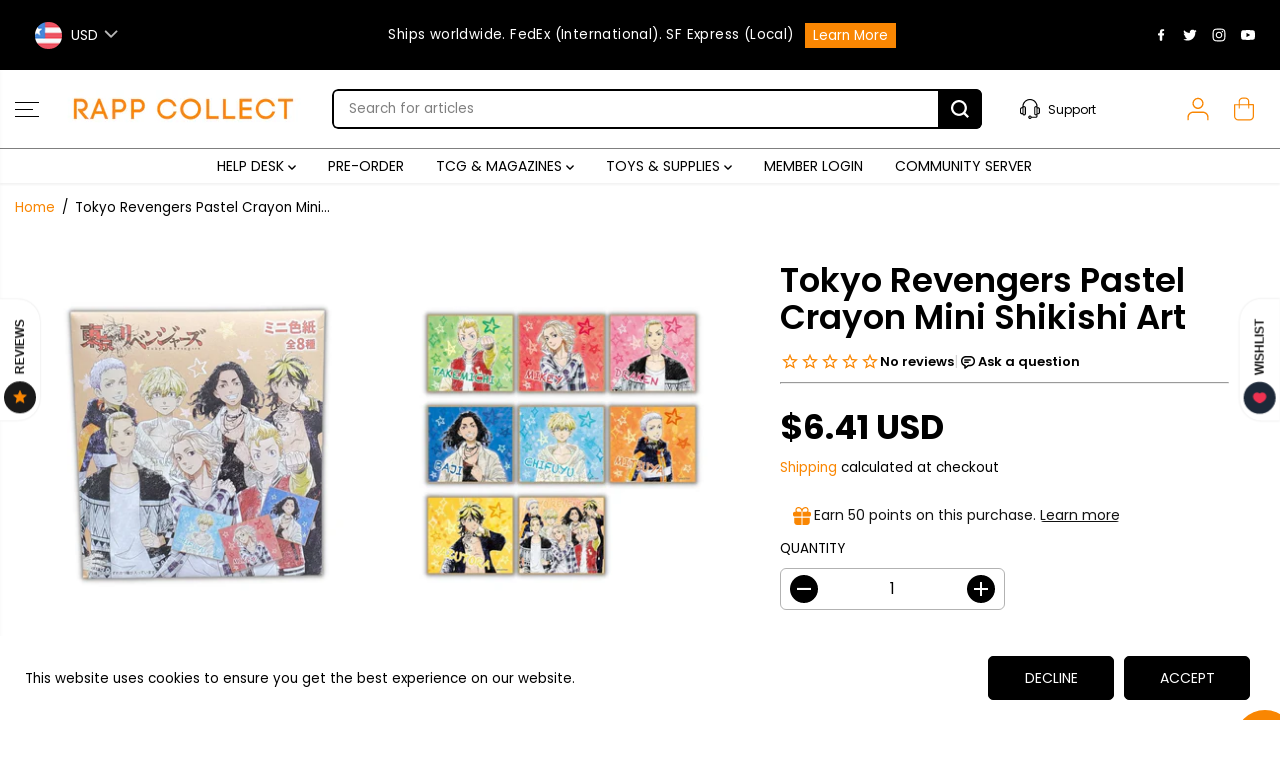

--- FILE ---
content_type: text/css
request_url: https://rappcollect.com/cdn/shop/t/22/assets/custom.css?v=124157694598933665051767954418
body_size: -466
content:
.cartDrawerNote{background:#f98602;color:#fff}.leave-order-note .cart-note-icon{color:#fff}.cartDrawerNote svg{color:#fff}.yv-testimonial-slider-item{width:calc(33.3% - 14px);text-align:left;padding:20px;background-color:#fff;border-radius:24px;color:#fff;border:3px solid #ececec;margin:0 10px;min-height:100%}.yv-testimonial-slider-item .yv-testimonial-author p{font-size:20px;text-align:left;padding:0}.yv-testimonial-slider-item .yv-testimonial-author{display:block}.yv-testimonial-slider-item .yv-testimonial-author .author-img.big-image{min-width:100%;max-width:100%;height:190px;border-radius:24px}.yv-testimonial-slider-item .yv-testimonial-review{font-size:14px;text-align:left;margin:0;justify-content:flex-start}.yv-testimonial-slider-item .yv-testimonial-reviews svg{width:15px;fill:#e68620}.yv-testimonial-slider-item .yv-testimonial-reviews{justify-content:flex-start}.testimonial-section button.flickity-button.flickity-prev-next-button.next{right:38px}.testimonial-section button.flickity-button.flickity-prev-next-button.previous{left:38px}.main-product-section .quantity{max-width:50%}@media screen and (max-width:1024px){.yv-testimonial-slider-item{width:50%}}@media screen and (max-width:768px){.yv-testimonial-slider-item{width:100%}.main-product-section .quantity{max-width:100%}}
/*# sourceMappingURL=/cdn/shop/t/22/assets/custom.css.map?v=124157694598933665051767954418 */
